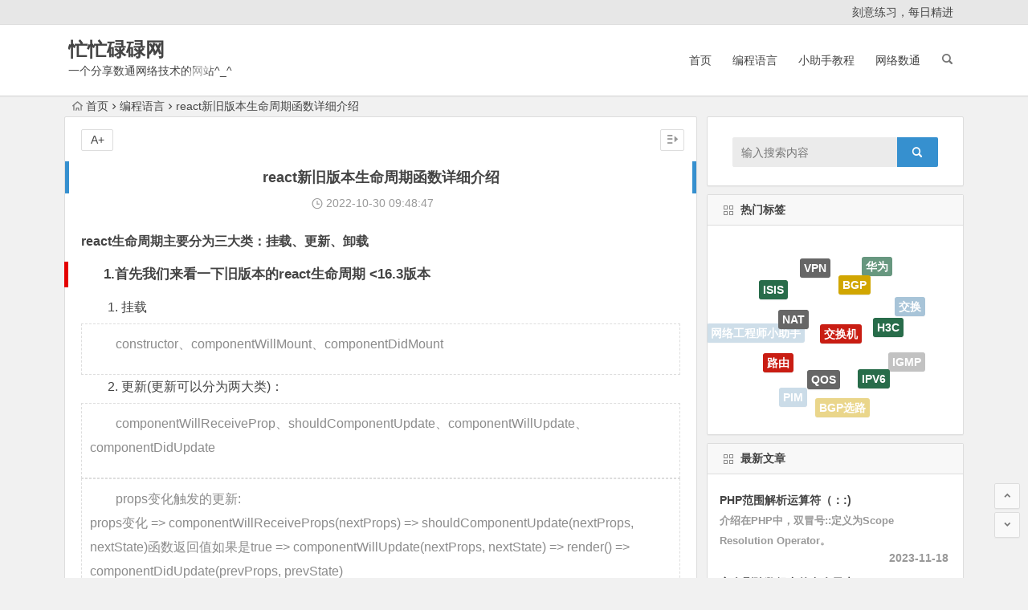

--- FILE ---
content_type: text/html; charset=utf-8
request_url: http://www.m6000.cn/article/y16664191280f7.html
body_size: 9517
content:
<!DOCTYPE html>
<html lang="zh-CN">

<head>
	<meta charset="UTF-8">
	<meta name="viewport" content="width=device-width, initial-scale=1.0, minimum-scale=1.0, maximum-scale=1.0, user-scalable=no">
	<meta http-equiv="Cache-Control" content="no-transform" />
	<meta http-equiv="Cache-Control" content="no-siteapp" />
	<title>react新旧版本生命周期函数详细介绍_忙忙碌碌网</title>
	<meta name="description" content="react生命周期主要分为三大类：挂载、更新、卸载1.首先我们来看一下旧版本的react生命周期 &amp;lt;16.3版本挂载constructor、componentWillMount、componentDidMount更新(更新可以分为两大类)：componentWillReceiveProp、shouldComponentUpdate、componentWillUpdate、componentDidUpdateprops变化触发的更新:props变化  =&amp;gt;  com" />
	<meta name="keywords" content="react新旧版本生命周期函数详细介绍" />
	<link rel="shortcut icon" href="http://www.m6000.cn/wp-content/themes/begin5.2/img/favicon.ico">


	<!--[if lt IE 9]>
<script src="http://static.555519.xyz/static/m6000/js/html5_1.js"></script>
<script src="http://static.555519.xyz/static/m6000/js/css3-mediaqueries_1.js"></script>
<![endif]-->
	<meta name='robots' content='max-image-preview:large' />
	<link rel='stylesheet' id='wp-block-library-css' href='http://static.555519.xyz/static/m6000/css/style.min_1.css'
		type='text/css' media='all' />
	<style id='global-styles-inline-css' type='text/css'>
	</style>
	<link rel='stylesheet' id='begin-style-css' href='http://static.555519.xyz/static/m6000/css/style_1.css' type='text/css'
		media='all' />
	<link rel='stylesheet' id='fonts-css' href='http://static.555519.xyz/static/m6000/css/fonts_1.css' type='text/css'
		media='all' />
		<link rel="stylesheet" href="http://img.555519.xyz/highlight/styles/vs2015.min.css">
	<script type='text/javascript' src='http://static.555519.xyz/static/m6000/js/jquery.min_1.js' id='jquery-js'></script>
	<link rel="canonical" href="http://www.m6000.cn/2812.html" />
	<!-- <script async src="https://pagead2.googlesyndication.com/pagead/js/adsbygoogle.js?client=ca-pub-9008379072710120"
     crossorigin="anonymous"></script> -->
	<script>
		var _hmt = _hmt || [];
		(function () {
			var hm = document.createElement("script");
			hm.src = "https://hm.baidu.com/hm.js?e2574e27595ae55a7bbb066a0df9a16e";
			var s = document.getElementsByTagName("script")[0];
			s.parentNode.insertBefore(hm, s);
		})();
	</script>
<style>
	.hot_commend .hot-title, .new_cat .new-title{
		height: 75px;
	}
</style>
</head>

<body class="post-template-default single single-post postid-2812 single-format-standard">
	<div id="page" class="hfeed site">
		<header id="masthead" class="site-header">
			<div id="header-main" class="header-main">
				<nav id="top-header">
					<div class="top-nav">
						<div class="menu-1-container">
							<ul id="menu-1" class="top-menu">
								<li id="menu-item-2434"
									class="menu-item menu-item-type-post_type menu-item-object-bulletin menu-item-2434">
									<p>刻意练习，每日精进</p>
								</li>
							</ul>
						</div>
					</div>
				</nav><!-- #top-header -->
				<div id="menu-box">
					<div id="top-menu">
						<span class="nav-search"></span>
						<div class="logo-site">
							<p class="site-title"><a href="http://www.m6000.cn/" title="忙忙碌碌网" rel="home">忙忙碌碌网</a></p>
							<p class="site-description">一个分享数通网络技术的网站^_^</p>
						</div><!-- .logo-site -->

						<div id="site-nav-wrap">
							<div id="sidr-close"><a href="#sidr-close" class="toggle-sidr-close">×</a></div>
							<div id="sidr-menu">
								<div class="toggle-sidr-menu">MENU</a></div>
							</div>
							<nav id="site-nav" class="main-nav">
								<a href="#sidr-main" id="navigation-toggle" class="bars"><i class="be be-menu"></i></a>
								<div class="menu-%e4%b8%bb%e8%a6%81%e8%8f%9c%e5%8d%95-container">
									<ul id="menu-%e4%b8%bb%e8%a6%81%e8%8f%9c%e5%8d%95" class="down-menu nav-menu">
										<li id="menu-item-14"
											class="menu-item menu-item-type-custom menu-item-object-custom menu-item-home menu-item-14">
											<a href="http://www.m6000.cn">首页</a></li>
										<li id="menu-item-1089"
											class="menu-item menu-item-type-taxonomy menu-item-object-category current-post-ancestor current-menu-parent current-post-parent menu-item-1089">
											<a href="http://www.m6000.cn/code/">编程语言</a></li>
										<li id="menu-item-989"
											class="menu-item menu-item-type-taxonomy menu-item-object-category menu-item-989">
											<a href="http://www.m6000.cn/help/">小助手教程</a></li>
										<li id="menu-item-930"
											class="menu-item menu-item-type-taxonomy menu-item-object-category menu-item-930">
											<a href="http://www.m6000.cn/network/">网络数通</a></li>
									</ul>
								</div>
							</nav><!-- #site-nav -->
						</div><!-- #site-nav-wrap -->
						<div class="clear"></div>
					</div><!-- #top-menu -->
				</div><!-- #menu-box -->
			</div><!-- #menu-box -->
		</header><!-- #masthead -->
		<div id="search-main">
			<div class="searchbar">
				<form method="get" id="searchform" action="http://www.m6000.cn/">
					<span class="search-input">
						<input type="text" value="" name="s" id="s" placeholder="输入搜索内容" required />
						<button type="submit" id="searchsubmit"><i class="be be-search"></i></button>
					</span>
				</form>
			</div>


			<div class="clear"></div>
		</div>
		<nav class="breadcrumb">
			<a class="crumbs" href="http://www.m6000.cn/"><i class="be be-home"></i>首页</a><i
				class="be be-arrowright"></i><a href="http://www.m6000.cn/code/" rel="category tag">编程语言</a><i
				class="be be-arrowright"></i>react新旧版本生命周期函数详细介绍		</nav>

		<div id="content" class="site-content">
			<div id="primary" class="content-area">
				<main id="main" class="site-main" role="main">


					<article id="post-2812"
						class="post-2812 post type-post status-publish format-standard hentry category-code vww">
						<header class="entry-header">
							<h1 class="entry-title">react新旧版本生命周期函数详细介绍</h1>
						</header><!-- .entry-header -->

						<div class="entry-content">

							<div class="begin-single-meta"><span class="my-date"><i class="be be-schedule"></i>
								2022-10-30 09:48:47</span><span class="comment"></span><span
									class="s-hide"><a href="#"><span class="off-side"></span></a></span></div>
							<div class="single-content">
								<div id="content_views" class="markdown_views prism-atom-one-dark"><h1><a id="react_0" rel="nofollow"></a>react生命周期主要分为三大类：挂载、更新、卸载</h1><h2><a id="1react_163_2" rel="nofollow"></a>1.首先我们来看一下旧版本的react生命周期 &lt;16.3版本</h2><ol><li>挂载</li></ol><blockquote><p>constructor、componentWillMount、componentDidMount</p></blockquote><ol start="2"><li>更新(更新可以分为两大类)：</li></ol><blockquote><p>componentWillReceiveProp、shouldComponentUpdate、componentWillUpdate、componentDidUpdate</p></blockquote><blockquote><p>props变化触发的更新:<br/> props变化 =&gt; componentWillReceiveProps(nextProps) =&gt; shouldComponentUpdate(nextProps, nextState)函数返回值如果是true =&gt; componentWillUpdate(nextProps, nextState) =&gt; render() =&gt; componentDidUpdate(prevProps, prevState)</p></blockquote><blockquote><p>state变化触发的更新:<br/> state变化 =&gt; shouldComponentUpdate(nextProps, nextState)函数返回值如果是true =&gt; componentWillUpdate(nextProps, nextState) =&gt; render() =&gt; componentDidUpdate(prevProps, prevState)</p></blockquote><p>由上可以看出：两种更新唯一的不同就是props触发的更新需要多走一个componentReceiveProps生命周期函数</p><p>3.卸载</p><blockquote><p>componetWillUnmount()</p></blockquote><p>下面附上旧版react生命周期示例图：</p><p><img src="http://img.555519.xyz/uploads/20221022/e280e0ecea7027fc330f94178332b0f2.jpg" alt="在这里插入图片描述"/></p><h2><a id="2react_163_27" rel="nofollow"></a>2.然后我们分析新版的react生命周期 &gt;=16.3版本</h2><p>**react 16.3出现了两个新的生命周期函数,并将逐渐废弃<s>componentWillMount()、componentWillReceiveProps()、componentWillUpdate()</s> **</p><h6><a id="react_32" rel="nofollow"></a>首先我们来看看新版本react生命周期是如何运行的</h6><ol><li>挂载</li></ol><blockquote><p>constructor、getDerivedStateFromProps、componentDidMount</p></blockquote><ol start="2"><li>更新</li></ol><blockquote><p>getDerivedStateFromProps、shouldComponentUpdate、getSnapshotBeforeUpdate、componentDidUpdate</p></blockquote><blockquote><p>props、state变化 =&gt; getDerivedStateFromProps(nextProps, prevState) 返回值就是更新后的state =&gt; shouldComponentUpdate(nextProps, nextState)函数返回值如果是true =&gt; render() =&gt; getSnapshotBeforeUpdate(prevProps, prevState)参数与componentDidUpdate是一致的 =&gt; componentDidUpdate(prevProps, prevState, res) 其中res是getSnapshotBeforeUpdate的返回值</p></blockquote><blockquote><p>forceUpdate（强制更新）时，于上对比没有shouldComponentUpdate生命周期</p></blockquote><ol start="3"><li>卸载</li></ol><blockquote><p>componetWillUnmount</p></blockquote><h6><a id="_50" rel="nofollow"></a>然后我们看看这两个新增的生命周期都有什么作用？</h6><p>1.getDerivedStateFromProps(nextProps, prevState)，代替<s>componentWillReceiveProps()</s></p><blockquote><p>根据方法名称我们也能大概知道这个生命周期是做什么的？<em><strong>让组件在 props 变化时更新 state</strong></em></p></blockquote><blockquote><p>并且这个函数是static静态函数，我们都知道static中是访问不到this的，为什么这么做呢？</p></blockquote><blockquote><p>以前我们props变化时通过componentWillReceiveProps（nextProps）中的nextProps与当前组件this.props是否相同来更新state，然后再setState等等操作，但是这样的话就破坏了state的单向数据源，是你的组件变的更加不可预测，也增加了组件重绘次数，难以维护</p></blockquote><blockquote><p>而在新版本中，官方将更新 state 与触发回调重新分配到了 getDerivedStateFromProps 与 componentDidUpdate 中，使得组件整体的更新逻辑更为清晰。而且在 getDerivedStateFromProps 中还禁止了组件去访问 this.props，强制让开发者去比较 nextProps 与 prevState 中的值，以确保当开发者用到 getDerivedStateFromProps 这个生命周期函数时，就是在根据当前的 props 来更新组件的 state，而不是去做其他一些让组件自身状态变得更加不可预测的事情</p></blockquote><p>需要注意的是：在方法中不能直接访问this，那么我们怎么设置state呢？此方法的返回值就是更新后的state</p><pre><code>static getDerivedStateFromProps(nextProps, prevState) {
  if (nextProps.isLogin !== prevState.isLogin) {
    return {
      isLogin: nextProps.isLogin,
    };
  }
  return null;
}</code></pre><p>2.getSnapshotBeforeUpdate(prevProps, prevState)，代替<s>componentWillUpdate()</s></p><blockquote><p>getSnapshotBeforeUpdate() 在最近一次渲染输出（提交到 DOM 节点）之前调用。它使得组件能在发生更改之前从 DOM 中捕获一些信息（例如，滚动位置）。此生命周期的任何返回值将作为参数传递给 componentDidUpdate()</p></blockquote><blockquote><p>这两者的区别在于：</p><p>在 React 开启异步渲染模式后，在 render 阶段读取到的 DOM 元素状态并不总是和 commit 阶段相同，这就导致在<br/> componentDidUpdate 中使用 componentWillUpdate 中读取到的 DOM<br/> 元素状态是不安全的，因为这时的值很有可能已经失效了。 getSnapshotBeforeUpdate 会在最终的 render<br/> 之前被调用，也就是说在 getSnapshotBeforeUpdate 中读取到的 DOM 元素状态是可以保证与<br/> componentDidUpdate 中一致的。 此生命周期返回的任何值都将作为参数传递给componentDidUpdate（）</p></blockquote><p>下面附上新版react生命周期图解：<br/><img src="http://img.555519.xyz/uploads/20221022/26bacf4cd9e2e9370c4a6f0ecdcb7dee.jpg" alt="在这里插入图片描述"/></p><blockquote><p>注意： 最常见的误解就是 getDerivedStateFromProps 和 componentWillReceiveProps 只会在<br/> props “改变”时才会调用。实际上只要父级重新渲染时，这两个生命周期函数就会重新调用，不管 props 有没有“变化”</p></blockquote></div>							</div>





							<div class="clear"></div>
							<div id="social">

							</div>

							<footer class="single-footer">
								<ul id="fontsize">
									<li>A+</li>
								</ul>
								<div class="single-cat-tag">
									<div class="single-cat">所属分类：<a href="http://www.m6000.cn/code/"
											rel="category tag">编程语言</a></div>
								</div>
							</footer><!-- .entry-footer -->

							<div class="clear"></div>
						</div><!-- .entry-content -->

					</article><!-- #post -->

					<div class="single-tag"></div>
					<div class="authorbio wow fadeInUp" data-wow-delay="0.3s">
						<ul class="spostinfo">
							<li>
								作者：尼古拉斯二嘎 <b>
							<li><strong>
									原文链接：https://blog.csdn.net/qq_35629054/article/details/106668216</br>
								</strong>更新时间：2022-10-30 09:48:47</li>
						</ul>
						<div class="clear"></div>
					</div>
					<div id="single-widget">
						<div class="wow fadeInUp" data-wow-delay="0.3s">
							<aside id="related_post-2" class="widget related_post wow fadeInUp" data-wow-delay="0.3s">
								<h3 class="widget-title"><span class="s-icon"></span>相关文章</h3>
								<div class="new_cat">
										<ul>
																						<li>
												<span class="new-title"><a href="http://www.m6000.cn/article/1w623262490804.html"
														rel="bookmark">JAVA 网络编程系列NIO -- ByteBuffer 堆内与堆外内存</a><p style="color:#999;font-size: 13px;">【JAVA 网络编程系列】NIO -- ByteBuffer堆内与堆外内存【1】Unsafe 与堆外内存分配U</p></span>
												
												<span class="date">2022-09-14</span>
											</li>
																						<li>
												<span class="new-title"><a href="http://www.m6000.cn/article/1a40662492y004.html"
														rel="bookmark">Python 编程实现键盘输入元素进行排序（二）二叉树排序</a><p style="color:#999;font-size: 13px;">今天咱们来将点不一样的排序方式&mdash;&mdash;二叉树排序。这个排序方法比较有意思，而且也便于操作。二叉树排序二叉树排序的过</p></span>
												
												<span class="date">2022-09-14</span>
											</li>
																						<li>
												<span class="new-title"><a href="http://www.m6000.cn/article/16624k9320fjd4.html"
														rel="bookmark">Spring配置数据源</a><p style="color:#999;font-size: 13px;">　　Spring在第三方依赖包中包含了两个数据源的实现类包。其一是Apache的DBCP.其二是C3P0.可以</p></span>
												
												<span class="date">2022-09-14</span>
											</li>
																						<li>
												<span class="new-title"><a href="http://www.m6000.cn/article/166e2bi494u403.html"
														rel="bookmark">Fork/Join框架基本使用</a><p style="color:#999;font-size: 13px;">1. 概述ava.util.concurrent.ForkJoinPool由Java大师Doug Lea主持编</p></span>
												
												<span class="date">2022-09-14</span>
											</li>
																					</ul>
								</div>
								<div class="clear"></div>
							</aside>
							<aside id="random_post-5" class="widget random_post wow fadeInUp" data-wow-delay="0.3s">
								<h3 class="widget-title"><span class="s-icon"></span>随机文章</h3>
								<div class="new_cat">
									<ul>
																				<li>
											
											<span class="new-title"><a href="http://www.m6000.cn/article/1673160011123323159.html"
													rel="bookmark">SpringBoot修改代码不用重启配置</a><p style="color:#999;font-size: 13px;">还是比较简单：1.添加dev-tools的依赖        &amp;lt;dependency&amp;gt;      </p></span>
											
											<span class="date">2023-01-08</span>
										</li>
																				<li>
											
											<span class="new-title"><a href="http://www.m6000.cn/article/1673160611267052828.html"
													rel="bookmark">C++标准输出的格式控制</a><p style="color:#999;font-size: 13px;">C++标准输出的一些格式控制符，如left、right、internal、boolalpha、fixed、sc</p></span>
											
											<span class="date">2023-01-08</span>
										</li>
																				<li>
											
											<span class="new-title"><a href="http://www.m6000.cn/article/1673161207371682961.html"
													rel="bookmark">关于SpringBoot整合WebSocket实现前端进度条遇到的问题</a><p style="color:#999;font-size: 13px;">一、客户端连接服务器失败 （viewCode: 200）    背景	我在做的项目中存在token校验的过程，</p></span>
											
											<span class="date">2023-01-08</span>
										</li>
																				<li>
											
											<span class="new-title"><a href="http://www.m6000.cn/article/1673161806553265693.html"
													rel="bookmark">Android自定义View&mdash;&mdash;体重表盘</a><p style="color:#999;font-size: 13px;">Android自定义View&mdash;&mdash;体重表盘效果视频分析起始角度圆弧指针代码初始化属性画布绘制内圆弧绘制外圆弧绘制</p></span>
											
											<span class="date">2023-01-08</span>
										</li>
																			</ul>
								</div>

								<div class="clear"></div>
							</aside>
						</div>
						<div class="clear"></div>
					</div>

					<nav class="navigation post-navigation" aria-label="文章">
						<h2 class="screen-reader-text">文章导航</h2>
						<div class="nav-links">
							<div class="nav-previous"><a href="http://www.m6000.cn/2811.html" rel="prev"><span
										class="meta-nav-r" aria-hidden="true"><i class="be be-arrowleft"></i></span></a>
							</div>
						</div>
					</nav>
				</main><!-- .site-main -->
			</div><!-- .content-area -->

			<div id="sidebar" class="widget-area all-sidebar">
				<aside id="search-3" class="widget widget_search wow fadeInUp" data-wow-delay="0.3s">
					<div class="searchbar">
						<form method="get" id="searchform" action="http://www.m6000.cn/">
							<span class="search-input">
								<input type="text" value="" name="s" id="s" placeholder="输入搜索内容" required />
								<button type="submit" id="searchsubmit"><i class="be be-search"></i></button>
							</span>
						</form>
					</div>
					<div class="clear"></div>
				</aside>
				<aside id="cx_tag_cloud-5" class="widget cx_tag_cloud wow fadeInUp" data-wow-delay="0.3s">
					<h3 class="widget-title"><span class="title-i"><span class="title-i-t"></span><span
								class="title-i-b"></span><span class="title-i-b"></span><span
								class="title-i-t"></span></span>热门标签</h3>
					<div id="tag_cloud_widget">
						<a href="http://www.m6000.cn/tag/vpn/" class="tag-cloud-link tag-link-143 tag-link-position-1"
							style="font-size: 14px;">VPN</a>
						<a href="http://www.m6000.cn/tag/bgp/" class="tag-cloud-link tag-link-78 tag-link-position-2"
							style="font-size: 14px;">BGP</a>
						<a href="http://www.m6000.cn/tag/%e5%8d%8e%e4%b8%ba/"
							class="tag-cloud-link tag-link-215 tag-link-position-3" style="font-size: 14px;">华为</a>
						<a href="http://www.m6000.cn/tag/dhcp/" class="tag-cloud-link tag-link-183 tag-link-position-4"
							style="font-size: 14px;">DHCP</a>
						<a href="http://www.m6000.cn/tag/%e7%bb%84%e6%92%ad/"
							class="tag-cloud-link tag-link-70 tag-link-position-5" style="font-size: 14px;">组播</a>
						<a href="http://www.m6000.cn/tag/isis/" class="tag-cloud-link tag-link-128 tag-link-position-6"
							style="font-size: 14px;">ISIS</a>
						<a href="http://www.m6000.cn/tag/nat/" class="tag-cloud-link tag-link-106 tag-link-position-7"
							style="font-size: 14px;">NAT</a>
						<a href="http://www.m6000.cn/tag/%e4%ba%a4%e6%8d%a2%e6%9c%ba/"
							class="tag-cloud-link tag-link-160 tag-link-position-8" style="font-size: 14px;">交换机</a>
						<a href="http://www.m6000.cn/tag/h3c/" class="tag-cloud-link tag-link-210 tag-link-position-9"
							style="font-size: 14px;">H3C</a>
						<a href="http://www.m6000.cn/tag/%e4%ba%a4%e6%8d%a2/"
							class="tag-cloud-link tag-link-166 tag-link-position-10" style="font-size: 14px;">交换</a>
						<a href="http://www.m6000.cn/tag/tcp/" class="tag-cloud-link tag-link-136 tag-link-position-11"
							style="font-size: 14px;">TCP</a>
						<a href="http://www.m6000.cn/tag/radius/"
							class="tag-cloud-link tag-link-108 tag-link-position-12" style="font-size: 14px;">RADIUS</a>
						<a href="http://www.m6000.cn/tag/ldp/" class="tag-cloud-link tag-link-139 tag-link-position-13"
							style="font-size: 14px;">LDP</a>
						<a href="http://www.m6000.cn/tag/%e9%93%be%e8%b7%af%e8%81%9a%e5%90%88/"
							class="tag-cloud-link tag-link-81 tag-link-position-14" style="font-size: 14px;">链路聚合</a>
						<a href="http://www.m6000.cn/tag/%e7%bd%91%e7%bb%9c%e5%b7%a5%e7%a8%8b%e5%b8%88%e5%b0%8f%e5%8a%a9%e6%89%8b/"
							class="tag-cloud-link tag-link-265 tag-link-position-15"
							style="font-size: 14px;">网络工程师小助手</a>
						<a href="http://www.m6000.cn/tag/%e8%b7%af%e7%94%b1/"
							class="tag-cloud-link tag-link-141 tag-link-position-16" style="font-size: 14px;">路由</a>
						<a href="http://www.m6000.cn/tag/qos/" class="tag-cloud-link tag-link-145 tag-link-position-17"
							style="font-size: 14px;">QOS</a>
						<a href="http://www.m6000.cn/tag/ipv6/" class="tag-cloud-link tag-link-182 tag-link-position-18"
							style="font-size: 14px;">IPV6</a>
						<a href="http://www.m6000.cn/tag/igmp/" class="tag-cloud-link tag-link-71 tag-link-position-19"
							style="font-size: 14px;">IGMP</a>
						<a href="http://www.m6000.cn/tag/ccna%e8%a7%86%e9%a2%91%e6%95%99%e7%a8%8b/"
							class="tag-cloud-link tag-link-36 tag-link-position-20"
							style="font-size: 14px;">CCNA视频教程</a>
						<a href="http://www.m6000.cn/tag/mpls/" class="tag-cloud-link tag-link-118 tag-link-position-21"
							style="font-size: 14px;">MPLS</a>
						<a href="http://www.m6000.cn/tag/vlan/" class="tag-cloud-link tag-link-80 tag-link-position-22"
							style="font-size: 14px;">Vlan</a>
						<a href="http://www.m6000.cn/tag/stp/" class="tag-cloud-link tag-link-73 tag-link-position-23"
							style="font-size: 14px;">STP</a>
						<a href="http://www.m6000.cn/tag/wireshark/"
							class="tag-cloud-link tag-link-248 tag-link-position-24"
							style="font-size: 14px;">Wireshark</a>
						<a href="http://www.m6000.cn/tag/pim/" class="tag-cloud-link tag-link-86 tag-link-position-25"
							style="font-size: 14px;">PIM</a>
						<a href="http://www.m6000.cn/tag/bgp%e9%80%89%e8%b7%af/"
							class="tag-cloud-link tag-link-77 tag-link-position-26" style="font-size: 14px;">BGP选路</a>
						<a href="http://www.m6000.cn/tag/lacp/" class="tag-cloud-link tag-link-79 tag-link-position-27"
							style="font-size: 14px;">LACP</a>
						<a href="http://www.m6000.cn/tag/ip/" class="tag-cloud-link tag-link-110 tag-link-position-28"
							style="font-size: 14px;">IP</a>
						<a href="http://www.m6000.cn/tag/gpon/" class="tag-cloud-link tag-link-103 tag-link-position-29"
							style="font-size: 14px;">GPON</a>
						<a href="http://www.m6000.cn/tag/ospf/" class="tag-cloud-link tag-link-74 tag-link-position-30"
							style="font-size: 14px;">OSPF</a>
						<div class="clear"></div>

					</div>

					<div class="clear"></div>
				</aside>
				<aside id="new_cat-3" class="widget new_cat wow fadeInUp" data-wow-delay="0.3s">
					<h3 class="widget-title"><span class="title-i"><span class="title-i-t"></span><span
								class="title-i-b"></span><span class="title-i-b"></span><span
								class="title-i-t"></span></span>最新文章</h3>
					<div class="new_cat">
						<ul>
														<li>
								
								<span class="new-title"><a href="http://www.m6000.cn/article/1700280003038459470.html"
										rel="bookmark">PHP范围解析运算符（：:)</a><p style="color:#999;font-size: 13px;">介绍在PHP中，双冒号::定义为Scope Resolution Operator。</p></span>
								
								<span class="date">2023-11-18</span>
							</li>
														<li>
								
								<span class="new-title"><a href="http://www.m6000.cn/article/1700279708488958124.html"
										rel="bookmark">完全删除数组中的多余元素-JavaScript</a><p style="color:#999;font-size: 13px;">我们需要编写一个函数，该函数接受一个数组并返回一个新数组，该数组已删除了所有重复值。</p></span>
								
								<span class="date">2023-11-18</span>
							</li>
														<li>
								
								<span class="new-title"><a href="http://www.m6000.cn/article/1700279402758073540.html"
										rel="bookmark">在不使用库函数的情况下使用真实/伪造的值展平数组-JavaScript</a><p style="color:#999;font-size: 13px;">我们需要编写一个JavaScript数组函数，该函数接受具有伪造值的嵌套数组，并返回</p></span>
								
								<span class="date">2023-11-18</span>
							</li>
														<li>
								
								<span class="new-title"><a href="http://www.m6000.cn/article/1700279104323888755.html"
										rel="bookmark">JavaScript在数组的伪索引处插入元素方法详解</a><p style="color:#999;font-size: 13px;">我们需要编写一个Array函数，比如pushAtFalsy()，该函数应该包含一个数</p></span>
								
								<span class="date">2023-11-18</span>
							</li>
														<li>
								
								<span class="new-title"><a href="http://www.m6000.cn/article/1700278803461651972.html"
										rel="bookmark">PHP整数数据类型</a><p style="color:#999;font-size: 13px;">定义和用法在PHP中，Integer是标量数据类型，代表数字常量，代表整数，不带任何</p></span>
								
								<span class="date">2023-11-18</span>
							</li>
														<li>
								
								<span class="new-title"><a href="http://www.m6000.cn/article/1700278503224539689.html"
										rel="bookmark">PHP错误控制运算符</a><p style="color:#999;font-size: 13px;">介绍在PHP中，将@符号定义为错误控制运算符。当它以任何表达式为前缀时，PHP解析器</p></span>
								
								<span class="date">2023-11-18</span>
							</li>
														<li>
								
								<span class="new-title"><a href="http://www.m6000.cn/article/1700278203731599123.html"
										rel="bookmark">PHP类型杂耍详解</a><p style="color:#999;font-size: 13px;">定义和用法PHP被称为动态类型语言。在PHP中既不需要也不支持变量的显式类型声明。与</p></span>
								
								<span class="date">2023-11-18</span>
							</li>
														<li>
								
								<span class="new-title"><a href="http://www.m6000.cn/article/1700277904889407085.html"
										rel="bookmark">PowerShell版本7中引入了哪些新的Null运算符？</a><p style="color:#999;font-size: 13px;">PowerShell版本7引入了一些新的空运算符。它们如下。空合并运算符-??空条件</p></span>
								
								<span class="date">2023-11-18</span>
							</li>
														<li>
								
								<span class="new-title"><a href="http://www.m6000.cn/article/1700277602439531954.html"
										rel="bookmark">PowerShell中$ ErrorView的用途是什么？</a><p style="color:#999;font-size: 13px;">$Errorview变量确定PowerShell中错误消息的显示格式。在PowerS</p></span>
								
								<span class="date">2023-11-18</span>
							</li>
														<li>
								
								<span class="new-title"><a href="http://www.m6000.cn/article/1700277303952587593.html"
										rel="bookmark">PHP执行运算符</a><p style="color:#999;font-size: 13px;">介绍PHP中定义了一个执行运算符。一个字符串内部背蜱S（``）被视为一个DOS命令（</p></span>
								
								<span class="date">2023-11-18</span>
							</li>
													</ul>
					</div>

					<div class="clear"></div>
				</aside>
			</div>

			<div class="clear"></div>
		</div><!-- .site-content -->
		<div class="clear"></div>
		<footer id="colophon" class="site-footer" role="contentinfo">
			<div class="site-info">
				Copyright © 2022 <a href="http://www.m6000.cn">忙忙碌碌网</a>  <span class="add-info">
					<p style="text-align: center;">把实用的技术和经验，分享给最需要的读者，希望每一位来访的朋友都能有所收获！</p>
				</span>
			</div><!-- .site-info -->
		</footer><!-- .site-footer -->
		<div id="login">

		</div>
		<ul id="scroll">
			<li class="log log-no"><a class="log-button" title="文章目录"><i class="be be-menu"></i></a>
				<div class="log-prompt">
					<div class="log-arrow">文章目录</div>
				</div>
			</li>
			<li><a class="scroll-home" href="http://www.m6000.cn/" title="首页" rel="home"><i class="be be-home"></i></a>
			</li>
			<li><a class="scroll-h" title="返回顶部"><i class="be be-arrowup"></i></a></li>
			<li><a class="scroll-b" title="转到底部"><i class="be be-arrowdown"></i></a></li>


			<script
				type="text/javascript">$(document).ready(function () { if (!+[1,]) { present = "table"; } else { present = "canvas"; } $('#output').qrcode({ render: present, text: window.location.href, width: "150", height: "150" }); });</script>
		</ul>
	</div><!-- .site -->
	<script type="text/javascript" src="http://static.555519.xyz/static/m6000/js/jquery-ui.min_1.js"></script>
	<script type="text/javascript" src="http://static.555519.xyz/static/m6000/js/qaptcha.jquery_1.js"></script>

	<script type='text/javascript' src='http://static.555519.xyz/static/m6000/js/slides_1.js' id='slides-js'></script>
	<script type='text/javascript' src='http://static.555519.xyz/static/m6000/js/jquery.qrcode.min_1.js'
		id='jquery.qrcode.min-js'></script>
	<script type='text/javascript' src='http://static.555519.xyz/static/m6000/js/sticky_1.js' id='sticky-js'></script>
	<script type='text/javascript' src='http://static.555519.xyz/static/m6000/js/jquery-ias_1.js' id='jquery-ias-js'></script>
	<script type='text/javascript' src='http://static.555519.xyz/static/m6000/js/jquery.lazyload_1.js'
		id='lazyload-js'></script>
	<script type='text/javascript' src='http://static.555519.xyz/static/m6000/js/tipso_1.js' id='tipso-js'></script>
	<script type='text/javascript' src='http://static.555519.xyz/static/m6000/js/script_1.js' id='script-js'></script>
	<script type='text/javascript' src='http://static.555519.xyz/static/m6000/js/superfish_1.js' id='superfish-js'></script>
	<script type='text/javascript' src='http://static.555519.xyz/static/m6000/js/3dtag.js' id='3dtag.min-js'></script>
	<script src="http://img.555519.xyz/highlight/highlight.min.js"></script>
	<script>hljs.initHighlightingOnLoad();</script>
	<script async src="https://pagead2.googlesyndication.com/pagead/js/adsbygoogle.js?client=ca-pub-9008379072710120"
     crossorigin="anonymous"></script>
</body>

</html>

--- FILE ---
content_type: text/html; charset=utf-8
request_url: https://www.google.com/recaptcha/api2/aframe
body_size: 265
content:
<!DOCTYPE HTML><html><head><meta http-equiv="content-type" content="text/html; charset=UTF-8"></head><body><script nonce="cYOtQ3AR-GYwomxbu45b1w">/** Anti-fraud and anti-abuse applications only. See google.com/recaptcha */ try{var clients={'sodar':'https://pagead2.googlesyndication.com/pagead/sodar?'};window.addEventListener("message",function(a){try{if(a.source===window.parent){var b=JSON.parse(a.data);var c=clients[b['id']];if(c){var d=document.createElement('img');d.src=c+b['params']+'&rc='+(localStorage.getItem("rc::a")?sessionStorage.getItem("rc::b"):"");window.document.body.appendChild(d);sessionStorage.setItem("rc::e",parseInt(sessionStorage.getItem("rc::e")||0)+1);localStorage.setItem("rc::h",'1763594613888');}}}catch(b){}});window.parent.postMessage("_grecaptcha_ready", "*");}catch(b){}</script></body></html>